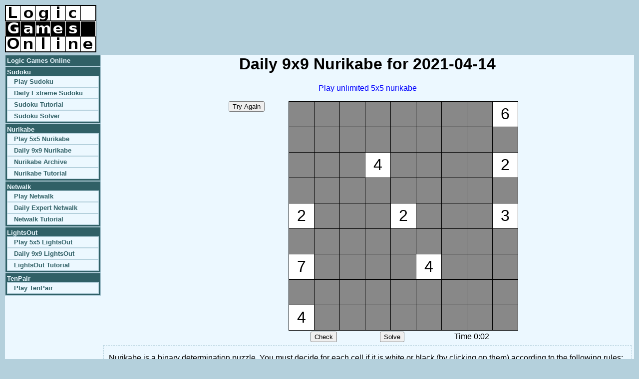

--- FILE ---
content_type: text/html; charset=UTF-8
request_url: https://www.logicgamesonline.com/nurikabe/archive.php?pid=5554
body_size: 2083
content:
<!DOCTYPE html PUBLIC "-//W3C//DTD XHTML 1.0 Transitional//EN" "http://www.w3.org/TR/xhtml1/DTD/xhtml1-transitional.dtd">
<html>
<head>
<meta name="robots" content="index,follow" />
<meta name="description"
content="Play archived daily 9x9 nurikabe games online in your browser." />
<title>Logic Games Online - Daily 9x9 Nurikabe Archive</title>
<link rel="stylesheet" type="text/css" href="/css/divs.css" />
<style type="text/css">
td {
	text-align: center;
}
td.tools {
	vertical-align: top;
}
table.toolbox tr td {
	border-width: medium thin;
	border-color: #B4D0DC;
	border-style: solid;
	padding: 1px 1px;
	background-color: #ECF8FF;
}
table.year tr td {
	vertical-align: top;
	border: 1px solid #B4D0DC;
	padding: 1px;
}
table.year tr th {
	border: 1px solid #B4D0DC;
	padding: 1px;
}
table.year a:visited {
	color: #EE0000;
}
</style>
<script type="text/javascript">
var width = 9;
var height = 9;
var puzzle = "........6............4....2.........2...2...3.........7....4............4........";
var solpuz = "#####   6#   # ######4# # 2 # ######2# #2 # 3## #### #7   #4########   #4   #####";
var curpuz = puzzle;
function puzzleDone() { }
</script>
<script type="text/javascript" src="nurikabe.js"></script></head>
<body onload="initNurikabeGrid()"><div id="wrapper">
<script>
  (function(i,s,o,g,r,a,m){i['GoogleAnalyticsObject']=r;i[r]=i[r]||function(){
  (i[r].q=i[r].q||[]).push(arguments)},i[r].l=1*new Date();a=s.createElement(o),
  m=s.getElementsByTagName(o)[0];a.async=1;a.src=g;m.parentNode.insertBefore(a,m)
  })(window,document,'script','https://www.google-analytics.com/analytics.js','ga');

  ga('create', 'UA-84732097-1', 'auto');
  ga('send', 'pageview');

</script>
<div id="header">
<div style="float: right;">
<script type="text/javascript"><!--
google_ad_client = "pub-9758454760750045";
google_ad_slot = "1335424250";
google_ad_width = 468;
google_ad_height = 60;
//--></script>
<script type="text/javascript" src="https://pagead2.googlesyndication.com/pagead/show_ads.js">
</script>
</div>
<a href="/"><img src="/images/logicgamesonline-rect.png" alt="Logic Games Online" /></a>
</div>
<div id="middle">
<div id="navbar">
<ul class="toplevel">
<li><a href="/">Logic Games Online</a></li>
<li><a href="/sudoku/">Sudoku</a><!-- /li -->
<ul class="sublevel">
<li><a href="/sudoku/">Play Sudoku</a></li>
<li><a href="/sudoku/daily.php">Daily Extreme Sudoku</a></li>
<li><a href="/sudoku/tutorial.html">Sudoku Tutorial</a></li>
<li><a href="/sudoku/entry.php">Sudoku Solver</a></li>
</ul></li>
<li><a href="/nurikabe/">Nurikabe</a><!-- /li -->
<ul class="sublevel">
<li><a href="/nurikabe/">Play 5x5 Nurikabe</a></li>
<li><a href="/nurikabe/daily.php">Daily 9x9 Nurikabe</a></li>
<li><a href="/nurikabe/archive.php">Nurikabe Archive</a></li>
<li><a href="/nurikabe/tutorial.html">Nurikabe Tutorial</a></li>
</ul></li>
<li><a href="/netwalk/">Netwalk</a><!-- /li -->
<ul class="sublevel">
<li><a href="/netwalk/">Play Netwalk</a></li>
<li><a href="/netwalk/daily.php">Daily Expert Netwalk</a></li>
<li><a href="/netwalk/tutorial.html">Netwalk Tutorial</a></li>
</ul></li>
<li><a href="/lightsout/">LightsOut</a><!-- /li -->
<ul class="sublevel">
<li><a href="/lightsout/">Play 5x5 LightsOut</a></li>
<li><a href="/lightsout/daily.php">Daily 9x9 LightsOut</a></li>
<li><a href="/lightsout/tutorial.html">LightsOut Tutorial</a></li>
</ul></li>
<li><a href="/tenpair/">TenPair</a><!-- /li -->
<ul class="sublevel">
<li><a href="/tenpair/">Play TenPair</a></li>
</ul></li>
</ul>
</div>
<div id="main"><center>
<h1>Daily 9x9 Nurikabe for 2021-04-14</h1>
<p><a href="/nurikabe/">Play unlimited 5x5 nurikabe</a></p>
<div id="container">
<table><tr><td class="tools">
<input type="button" value="Try Again" onclick="window.location='/nurikabe/archive.php?pid=5554'" />
<br />
<br />
<script type="text/javascript"><!--
google_ad_client = "pub-9758454760750045";
google_ad_slot = "6332166806";
google_ad_width = 120;
google_ad_height = 90;
//--></script>
<script type="text/javascript" src="https://pagead2.googlesyndication.com/pagead/show_ads.js">
</script>
</td>
<td style="width: 20px;">&nbsp;</td>
<td colspan="3" id="contain"></td>
</tr>
<tr><td></td><td></td>
<td><input type="button" value="Check" onclick="checkPuzzle()" /></td>
<td><input type="button" value="Solve" onclick="solvePuzzle()" /></td>
<td id="timer">Time 0:00</td></tr>
</table></div>
<div id="explain">

<!-- google_ad_section_start -->

<p>Nurikabe is a binary determination puzzle.  You must decide for each cell if
it is white or black (by clicking on them) according to the following rules:</p>
<ul>
<li>All of the black cells must be connected.</li>
<li>Each numbered cell must be part of a white island of connected white cells.</li>
<li>Each island must have the same number of white cells as the number it
contains (including the numbered cell).</li>
<li>Two islands may not be connected.</li>
<li>There cannot be any 2x2 blocks of black cells.</li>
</ul>
<p>Read more about the history and methods behind nurikabe in <a href=
"http://en.wikipedia.org/wiki/Nurikabe" rel="nofollow">the Wikipedia nurikabe article</a>.</p>

<!-- google_ad_section_end -->

</div>
</center></div>
	</div>
	<div id="footer">
		&copy; 2005-2019<a href="/jdmetz/">Josh Metzler</a>
		&mdash; <a href="/contactus.html">Contact Us</a>
		&mdash; <a href="/changelog.html">Changelog</a>
		&mdash; <a href="/privacy.html">Privacy</a>
	</div>

</div>
</body>
</html>


--- FILE ---
content_type: text/html; charset=utf-8
request_url: https://www.google.com/recaptcha/api2/aframe
body_size: 269
content:
<!DOCTYPE HTML><html><head><meta http-equiv="content-type" content="text/html; charset=UTF-8"></head><body><script nonce="Y18kCgZwa2F3lxXXasofpg">/** Anti-fraud and anti-abuse applications only. See google.com/recaptcha */ try{var clients={'sodar':'https://pagead2.googlesyndication.com/pagead/sodar?'};window.addEventListener("message",function(a){try{if(a.source===window.parent){var b=JSON.parse(a.data);var c=clients[b['id']];if(c){var d=document.createElement('img');d.src=c+b['params']+'&rc='+(localStorage.getItem("rc::a")?sessionStorage.getItem("rc::b"):"");window.document.body.appendChild(d);sessionStorage.setItem("rc::e",parseInt(sessionStorage.getItem("rc::e")||0)+1);localStorage.setItem("rc::h",'1763008973669');}}}catch(b){}});window.parent.postMessage("_grecaptcha_ready", "*");}catch(b){}</script></body></html>

--- FILE ---
content_type: text/css
request_url: https://www.logicgamesonline.com/css/divs.css
body_size: 573
content:
body {
	margin: 10px 10px 0px 10px;
	padding: 0px;
	background-color: #B4D0DC;
	color: #000;
	font-family: sans-serif;
}
a:link, a:visited {
	color: #00F;
	text-decoration: none;
}
a:hover, a:active {
	color: #F00;
	text-decoration: underline;
}
img { border-style: none; }
table {
	border: none;
	border-collapse: collapse;
	empty-cells: show;
}
#wrapper {
	position: relative;
	width: 100%;
	padding: 0px;
	margin: 0px;
	background-color: #ECF8FF;
}
#header {
	position: relative;
	width: 100%;
	height: 100px;
	padding: 0px;
	margin: 0px;
	background-color: #B4D0DC;
}
#middle {
	width: 100%;
	margin: 0px;
	padding: 0px;
}
#navbar {
	float: left;
	padding: 0px;
	margin: 0px;
	width: 12em;
}
#navbar ul { padding: 0px; margin: 0px; }
ul.toplevel li {
	list-style: none;
	padding: 3px;
	font-size: 80%;
	font-weight: bold;
	background-color: #306066;
	border: 1px solid #B4D0DC;
}
ul.toplevel a:link, ul.toplevel a:visited { color: #ECF8FF; text-decoration: none; }
ul.toplevel a:hover, ul.toplevel a:active { color: #F00; text-decoration: none; }
ul.sublevel li {
	background-color: #ECF8FF;
	border: 1px solid #B4D0DC;
	font-size: 100%;
	padding-left: 1em;
}
ul.sublevel a:link, ul.sublevel a:visited { color: #306066; text-decoration: none; }
ul.sublevel a:hover, ul.sublevel a:active { color: #F00; text-decoration: none; }
#main {
	margin-left: 12em;
	padding: 0px;
}
#explain {
	text-align: justify;
	padding: 0px 10px;
	margin: 5px;
	border: 1px dashed #B4D0DC;
}
#footer {
	position: relative;
	clear: both;
	text-align: center;
	width: 100%;
	padding: 5px 0px;
	margin: 20px 0px 0px 0px;
	border-top: 2px solid #B4D0DC;
	color: gray;
	font-size: 80%;
}
h1 {
	margin-top: 0px;
	padding-top: 0px;
}


--- FILE ---
content_type: text/plain
request_url: https://www.google-analytics.com/j/collect?v=1&_v=j102&a=1971096538&t=pageview&_s=1&dl=https%3A%2F%2Fwww.logicgamesonline.com%2Fnurikabe%2Farchive.php%3Fpid%3D5554&ul=en-us%40posix&dt=Logic%20Games%20Online%20-%20Daily%209x9%20Nurikabe%20Archive&sr=1280x720&vp=1280x720&_u=IEBAAEABAAAAACAAI~&jid=1898425494&gjid=1613859528&cid=1596664361.1763008972&tid=UA-84732097-1&_gid=1204178129.1763008972&_r=1&_slc=1&z=506099438
body_size: -453
content:
2,cG-7HDE21NKLJ

--- FILE ---
content_type: application/javascript
request_url: https://www.logicgamesonline.com/nurikabe/nurikabe.js
body_size: 1660
content:
var curCell = -1;
var celltds = new Array(width*height);
var backColors = new Array(width*height);
var curMoves = 0;
var moveArr = new Array();

var req;
function recordScore() {
	if (window.XMLHttpRequest) {
		req = new XMLHttpRequest();
	} else if (window.ActiveXObject) {
		req = new ActiveXObject("Microsoft.XMLHTTP");
	}
	if (req) {
		var poststr = moveArr[0];
		for (var i = 1; i < curMoves; i++)
			poststr += '-' + moveArr[i];
		req.onreadystatechange = processReqChange;
		req.open("POST", "/nurikabe/submit.php", true);
		req.setRequestHeader('Content-Type', 'application/x-www-form-urlencoded');
		req.send('&h='+poststr + '&t='+token);
	}
}

function processReqChange() {
}

function createTd(idx) {
	celltds[idx] = document.createElement('td');
	celltds[idx].id = "c" + idx;
	celltds[idx].style.fontSize = "24pt";
	celltds[idx].style.height = "1.5em";
	celltds[idx].style.width = "1.5em";
	celltds[idx].style.border = "1px solid black";
	celltds[idx].style.textAlign = "center";
	celltds[idx].onmouseover = mouseOver;
	celltds[idx].onmouseout = mouseOut;
	celltds[idx].onmouseup = mouseClick;
	celltds[idx].onmousedown = function(){return false};
	celltds[idx].onselectstart = function(){return false};
	celltds[idx].oncontextmenu = function(){return false};

	if (puzzle.charAt(idx) == '.') {
		celltds[idx].style.backgroundColor = "#888888";
		celltds[idx].innerHTML = "&nbsp;";
		backColors[idx] = "#888888";
	} else {
		celltds[idx].style.backgroundColor = "#FFFFFF";
		celltds[idx].innerHTML = curpuz.charAt(idx);
		backColors[idx] = "#FFFFFF";
	}
}

// create the table with all the sudoku cells
function initNurikabeGrid() {
	var mydiv = document.getElementById('contain');
	var tbl = document.createElement('table');
	var tbody = document.createElement('tbody');

	for (var i = 0; i < height; i++) {
		var newtr = document.createElement('tr');
		for (var j = 0; j < width; j++) {
			createTd(i*width+j);
			newtr.appendChild(celltds[i*width+j]);
		}
		tbody.appendChild(newtr);
	}
	tbl.appendChild(tbody);
	mydiv.appendChild(tbl);

	initAfterGrid();
}

function getEventId(e) {
	var targ;
	if (!e) var e = window.event;
	if (e.target) targ = e.target;
	else if (e.srcElement) targ = e.srcElement;
	if (targ.nodeType == 3) targ = targ.parentNode;
	return parseInt(targ.id.substring(1));
}

function mouseOver(e) {
	var idx = getEventId(e);
	curCell = idx;
}

function mouseOut(e) {
	var idx = getEventId(e);
	curCell = -1;
}



var timerID = 0;
var tstart = null;
var killTimer = false;

function updateTimer() {
	if (timerID) clearTimeout(timerID);
	if (!tstart) tstart = new Date();
	if (killTimer) return;

	var tdate = new Date();
	var tdiff = tdate.getTime() - tstart.getTime();

	var min = Math.floor(tdiff/60000), sec = Math.floor(tdiff/1000-60*min);
	var frmt = min + (sec > 9 ? ":" : ":0") + sec;
	document.getElementById('timer').innerHTML = "Time " + frmt;

	timerID = setTimeout("updateTimer()", 1000);
}

function initAfterGrid() {
	tstart = new Date();
	timerID = setTimeout("updateTimer()", 1000);
}

function solvePuzzle() {
	for (var i = 0; i < width*height; i++) {
		if (curpuz.charAt(i) != solpuz.charAt(i)) {
			backColors[i] = solpuz.charAt(i) == '#' ? "#000" : "#FFF";
			celltds[i].style.backgroundColor = backColors[i];
		}
	}
	curpuz = solpuz;
	killTimer = true;
	return true;
}

function checkPuzzle() {
	var gw = false, gb = false;
	for (var i = 0; i < width*height; i++) {
		if (curpuz.charAt(i) != solpuz.charAt(i)) {
			var pok = false;
			if (curpuz.charAt(i) == '.') {
				if (solpuz.charAt(i) == '#' && !gw) {
					gb = true;
					pok = true;
				} else if (solpuz.charAt(i) == ' ' && !gb) {
					gw = true;
					pok = true;
				}
			}
			if (!pok) {
				alert("There is an error in your solution.");
				return false;
			}
		}
	}
	if (gb || gw) solvePuzzle(); else killTimer = true;
	puzzleDone();
	alert("Congratulations!");
	return true;
}

function toggleState(idx, rb) {
	var ch;
	if (rb) {
		if (curpuz.charAt(idx) == '.') {
			backColors[idx] = "#000";
			ch = '#';
		} else if (curpuz.charAt(idx) == ' ') {
			backColors[idx] = "#888";
			ch = '.';
		} else {
			backColors[idx] = "#FFF";
			ch = ' ';
		}
	} else {
		if (curpuz.charAt(idx) == '.') {
			backColors[idx] = "#FFFFFF";
			ch = ' ';
		} else if (curpuz.charAt(idx) == ' ') {
			backColors[idx] = "#000000";
			ch = '#';
		} else {
			backColors[idx] = "#888888";
			ch = '.';
		}
	}
	moveArr[curMoves++] = idx + (rb ? 'r' : 'l');
	celltds[idx].style.backgroundColor = backColors[idx];
	curpuz = curpuz.substr(0, idx) + ch + curpuz.substr(idx+1);

	return curpuz.indexOf('.') == -1;
}

function mouseClick(e) {
	if (!e) var e = window.event;
	var idx = getEventId(e);
	if (curCell != idx) return true;
	if (puzzle.charAt(idx) != '.') return true;
	var right = false;
	if (e.which) right = (e.which == 3);
	else if (e.button) right = (e.button == 2);
	toggleState(idx, right);
	return false;
}

